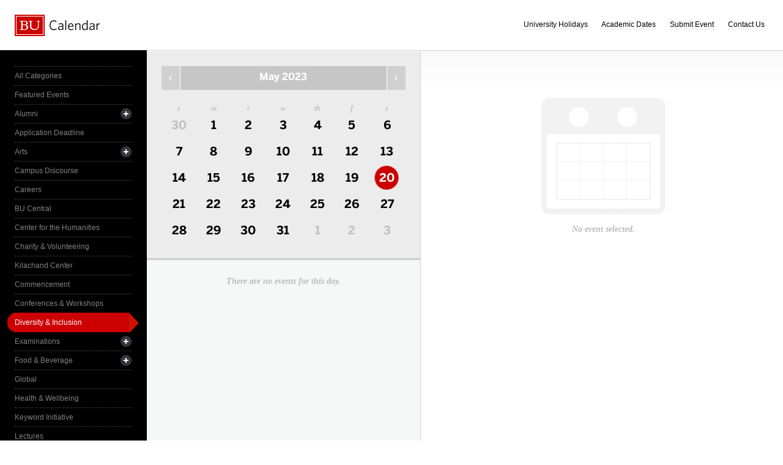

--- FILE ---
content_type: text/html; charset=UTF-8
request_url: https://www.bu.edu/calendar/?category=diversity--inclusion&day=2023-5-20&eid=260297&oid=455&cid=17
body_size: 2887
content:
<!doctype html>
<html>
<head>
	<meta charset="utf-8">
	<meta http-equiv="X-UA-Compatible" content="IE=edge,chrome=1">

	<title>Calendar &middot; Boston University</title>
	<meta name="description" content="">
	<meta name="author" content="">
	
	<link rel="alternate" type="application/rss+xml" title="The Bus RSS Feed" href="http://www.bu.edu/phpbin/calendar/rss.php">
	
	<meta name="viewport" content="width=device-width, initial-scale=1.0, maximum-scale=1.0, user-scalable=0">
	
		<meta name="robots" content="noindex,nofollow" />
	
	<link rel="stylesheet" href="/calendar/interface/css/style.css">

	<script src="/calendar/interface/js/libs/modernizr-2.0.6.min.js"></script>
	
	<!--[if lte IE 7]>
	<link rel="stylesheet" type="text/css" media="all" href="/calendar/interface/css/ie.css" />
	<![endif]-->
	<!--[if IE 8]>
	<link rel="stylesheet" type="text/css" media="all" href="/calendar/interface/css/ie-8.css" />
	<![endif]-->
	<script async src="https://www.googletagmanager.com/gtag/js?id=G-0Z1EBE5RV7"></script>
  <script>
    window.dataLayer = window.dataLayer || [];
    function gtag(){dataLayer.push(arguments);}
    gtag('js', new Date());
    gtag('config', 'G-0Z1EBE5RV7');
  </script>
</head>
	<body>
	<div id="container">
		<div id="innercontainer">
			<header>
				<h1><a href="/calendar/">Boston University Calendars</a></h1>
				<ul>
					<li><a href="holidays.html">University Holidays</a></li>
					<li><a href="academic.html">Academic Dates</a></li>
					<li><a href="/phpbin/calendar/app/create.php?cid=17">Submit Event</a></li>
					<li><a href="contact.html">Contact Us</a></li>
					<li id="topics-button"><a href="#">View Topics</a></li>
				</ul>
			</header>
			
			<section id="event-topics">
				<div class="content">
					<ul>
														<li><a href="/calendar/?category=all-categories&day=2023-5-20&eid=260297&oid=455&cid=17" class="all-categories ">All Categories</a></li>
																<li><a href="/calendar/?category=featured-events&day=2023-5-20&eid=260297&oid=455&cid=17" class="featured-events ">Featured Events</a></li>
																<li>
									<a href="/calendar/?category=alumni&day=2023-5-20&eid=260297&oid=455&cid=17" class="alumni ">Alumni</a>
									<ul>
																			<li><a href="/calendar/?category=alumni-association&day=2023-5-20&eid=260297&oid=455&cid=17" class="alumni-association ">&mdash; Alumni Association</a></li>
																				<li><a href="/calendar/?category=class-gift&day=2023-5-20&eid=260297&oid=455&cid=17" class="class-gift ">&mdash; Class Gift</a></li>
																			</ul>
								</li>
																<li><a href="/calendar/?category=application-deadline&day=2023-5-20&eid=260297&oid=455&cid=17" class="application-deadline ">Application Deadline</a></li>
																<li>
									<a href="/calendar/?category=arts&day=2023-5-20&eid=260297&oid=455&cid=17" class="arts ">Arts</a>
									<ul>
																			<li><a href="/calendar/?category=auditions&day=2023-5-20&eid=260297&oid=455&cid=17" class="auditions ">&mdash; Auditions</a></li>
																				<li><a href="/calendar/?category=concerts&day=2023-5-20&eid=260297&oid=455&cid=17" class="concerts ">&mdash; Concerts</a></li>
																				<li><a href="/calendar/?category=dance&day=2023-5-20&eid=260297&oid=455&cid=17" class="dance ">&mdash; Dance</a></li>
																				<li><a href="/calendar/?category=film&day=2023-5-20&eid=260297&oid=455&cid=17" class="film ">&mdash; Film</a></li>
																				<li><a href="/calendar/?category=galleries--exhibits&day=2023-5-20&eid=260297&oid=455&cid=17" class="galleries--exhibits ">&mdash; Galleries & Exhibits</a></li>
																				<li><a href="/calendar/?category=master-classes&day=2023-5-20&eid=260297&oid=455&cid=17" class="master-classes ">&mdash; Master Classes</a></li>
																				<li><a href="/calendar/?category=opera&day=2023-5-20&eid=260297&oid=455&cid=17" class="opera ">&mdash; Opera</a></li>
																				<li><a href="/calendar/?category=prose--poetry&day=2023-5-20&eid=260297&oid=455&cid=17" class="prose--poetry ">&mdash; Prose & Poetry</a></li>
																				<li><a href="/calendar/?category=recitals&day=2023-5-20&eid=260297&oid=455&cid=17" class="recitals ">&mdash; Recitals</a></li>
																				<li><a href="/calendar/?category=rehearsals&day=2023-5-20&eid=260297&oid=455&cid=17" class="rehearsals ">&mdash; Rehearsals</a></li>
																				<li><a href="/calendar/?category=theatre&day=2023-5-20&eid=260297&oid=455&cid=17" class="theatre ">&mdash; Theatre</a></li>
																			</ul>
								</li>
																<li><a href="/calendar/?category=campus-discourse&day=2023-5-20&eid=260297&oid=455&cid=17" class="campus-discourse ">Campus Discourse</a></li>
																<li><a href="/calendar/?category=careers&day=2023-5-20&eid=260297&oid=455&cid=17" class="careers ">Careers</a></li>
																<li><a href="/calendar/?category=bu-central&day=2023-5-20&eid=260297&oid=455&cid=17" class="bu-central ">BU Central</a></li>
																<li><a href="/calendar/?category=center-for-the-humanities&day=2023-5-20&eid=260297&oid=455&cid=17" class="center-for-the-humanities ">Center for the Humanities</a></li>
																<li><a href="/calendar/?category=charity--volunteering&day=2023-5-20&eid=260297&oid=455&cid=17" class="charity--volunteering ">Charity & Volunteering</a></li>
																<li><a href="/calendar/?category=kilachand-center&day=2023-5-20&eid=260297&oid=455&cid=17" class="kilachand-center ">Kilachand Center</a></li>
																<li><a href="/calendar/?category=commencement&day=2023-5-20&eid=260297&oid=455&cid=17" class="commencement ">Commencement</a></li>
																<li><a href="/calendar/?category=conferences--workshops&day=2023-5-20&eid=260297&oid=455&cid=17" class="conferences--workshops ">Conferences & Workshops</a></li>
																<li><a href="/calendar/?category=diversity--inclusion&day=2023-5-20&eid=260297&oid=455&cid=17" class="diversity--inclusion active">Diversity & Inclusion</a></li>
																<li>
									<a href="/calendar/?category=examinations&day=2023-5-20&eid=260297&oid=455&cid=17" class="examinations ">Examinations</a>
									<ul>
																			<li><a href="/calendar/?category=dissertations&day=2023-5-20&eid=260297&oid=455&cid=17" class="dissertations ">&mdash; Dissertations</a></li>
																			</ul>
								</li>
																<li>
									<a href="/calendar/?category=food--beverage&day=2023-5-20&eid=260297&oid=455&cid=17" class="food--beverage ">Food & Beverage</a>
									<ul>
																			<li><a href="/calendar/?category=dining-services&day=2023-5-20&eid=260297&oid=455&cid=17" class="dining-services ">&mdash; Dining Services</a></li>
																			</ul>
								</li>
																<li><a href="/calendar/?category=global&day=2023-5-20&eid=260297&oid=455&cid=17" class="global ">Global</a></li>
																<li><a href="/calendar/?category=health--wellbeing&day=2023-5-20&eid=260297&oid=455&cid=17" class="health--wellbeing ">Health & Wellbeing</a></li>
																<li><a href="/calendar/?category=keyword-initiative&day=2023-5-20&eid=260297&oid=455&cid=17" class="keyword-initiative ">Keyword Initiative</a></li>
																<li><a href="/calendar/?category=lectures&day=2023-5-20&eid=260297&oid=455&cid=17" class="lectures ">Lectures</a></li>
																<li><a href="/calendar/?category=law-community&day=2023-5-20&eid=260297&oid=455&cid=17" class="law-community ">LAW Community</a></li>
																<li><a href="/calendar/?category=lgbtqia&day=2023-5-20&eid=260297&oid=455&cid=17" class="lgbtqia ">LGBTQIA+</a></li>
																<li><a href="/calendar/?category=meetings&day=2023-5-20&eid=260297&oid=455&cid=17" class="meetings ">Meetings</a></li>
																<li><a href="/calendar/?category=orientation&day=2023-5-20&eid=260297&oid=455&cid=17" class="orientation ">Orientation</a></li>
																<li><a href="/calendar/?category=other-events&day=2023-5-20&eid=260297&oid=455&cid=17" class="other-events ">Other Events</a></li>
																<li><a href="/calendar/?category=religious-services--activities&day=2023-5-20&eid=260297&oid=455&cid=17" class="religious-services--activities ">Religious Services & Activities</a></li>
																<li><a href="/calendar/?category=special-interest-to-women&day=2023-5-20&eid=260297&oid=455&cid=17" class="special-interest-to-women ">Special Interest to Women</a></li>
																<li>
									<a href="/calendar/?category=sports--recreation&day=2023-5-20&eid=260297&oid=455&cid=17" class="sports--recreation ">Sports & Recreation</a>
									<ul>
																			<li><a href="/calendar/?category=varsity-athletics&day=2023-5-20&eid=260297&oid=455&cid=17" class="varsity-athletics ">&mdash; Varsity Athletics</a></li>
																				<li><a href="/calendar/?category=intramurals&day=2023-5-20&eid=260297&oid=455&cid=17" class="intramurals ">&mdash; Intramurals</a></li>
																				<li><a href="/calendar/?category=club-sports&day=2023-5-20&eid=260297&oid=455&cid=17" class="club-sports ">&mdash; Club Sports</a></li>
																			</ul>
								</li>
																<li><a href="/calendar/?category=social-events&day=2023-5-20&eid=260297&oid=455&cid=17" class="social-events ">Social Events</a></li>
																<li><a href="/calendar/?category=study-abroad&day=2023-5-20&eid=260297&oid=455&cid=17" class="study-abroad ">Study Abroad</a></li>
																<li><a href="/calendar/?category=weeks-of-welcome&day=2023-5-20&eid=260297&oid=455&cid=17" class="weeks-of-welcome ">Weeks of Welcome</a></li>
													</ul>
				</div>
			</section>
			
			<div id="events" role="main">
				<section id="event-list">
					<div class="content">
						<div id="month-calendar">
							<div id="month-calendar-container">
								<div id="month-navigation">								
									<a href="/calendar/?day=2023-04-01&category=diversity--inclusion&eid=260297&oid=455&cid=17" rel="no-follow" class="previous">Previous Month</a><span>May 2023</span><a href="/calendar/?day=2023-06-01&category=diversity--inclusion&eid=260297&oid=455&cid=17" rel="no-follow" class="next">Next Month</a>
								</div>
								<div id="current-day">
									<strong>Saturday</strong>
									<span>20</span>
								</div>
								<table summary="Calendar Month View">
									<tr>
										<th id="sun" scope="col" abbr="Sunday">S</th>
										<th id="mon" scope="col" abbr="Monday">M</th>
										<th id="tue" scope="col" abbr="Tuesday">T</th>
										<th id="wed" scope="col" abbr="Wednesday">W</th>
										<th id="thu" scope="col" abbr="Thursday">TH</th>
										<th id="fri" scope="col" abbr="Friday">F</th>
										<th id="sat" scope="col" abbr="Saturday">S</th>
									</tr>
									<tr><td class=""><a href="/calendar/?day=2023-4-30&category=diversity--inclusion&eid=260297&oid=455&cid=17">30</a></td><td class="current-month"><a href="/calendar/?day=2023-5-1&category=diversity--inclusion&eid=260297&oid=455&cid=17">1</a></td><td class="current-month"><a href="/calendar/?day=2023-5-2&category=diversity--inclusion&eid=260297&oid=455&cid=17">2</a></td><td class="current-month"><a href="/calendar/?day=2023-5-3&category=diversity--inclusion&eid=260297&oid=455&cid=17">3</a></td><td class="current-month"><a href="/calendar/?day=2023-5-4&category=diversity--inclusion&eid=260297&oid=455&cid=17">4</a></td><td class="current-month"><a href="/calendar/?day=2023-5-5&category=diversity--inclusion&eid=260297&oid=455&cid=17">5</a></td><td class="current-month"><a href="/calendar/?day=2023-5-6&category=diversity--inclusion&eid=260297&oid=455&cid=17">6</a></td></tr><tr><td class="current-month"><a href="/calendar/?day=2023-5-7&category=diversity--inclusion&eid=260297&oid=455&cid=17">7</a></td><td class="current-month"><a href="/calendar/?day=2023-5-8&category=diversity--inclusion&eid=260297&oid=455&cid=17">8</a></td><td class="current-month"><a href="/calendar/?day=2023-5-9&category=diversity--inclusion&eid=260297&oid=455&cid=17">9</a></td><td class="current-month"><a href="/calendar/?day=2023-5-10&category=diversity--inclusion&eid=260297&oid=455&cid=17">10</a></td><td class="current-month"><a href="/calendar/?day=2023-5-11&category=diversity--inclusion&eid=260297&oid=455&cid=17">11</a></td><td class="current-month"><a href="/calendar/?day=2023-5-12&category=diversity--inclusion&eid=260297&oid=455&cid=17">12</a></td><td class="current-month"><a href="/calendar/?day=2023-5-13&category=diversity--inclusion&eid=260297&oid=455&cid=17">13</a></td></tr><tr><td class="current-month"><a href="/calendar/?day=2023-5-14&category=diversity--inclusion&eid=260297&oid=455&cid=17">14</a></td><td class="current-month"><a href="/calendar/?day=2023-5-15&category=diversity--inclusion&eid=260297&oid=455&cid=17">15</a></td><td class="current-month"><a href="/calendar/?day=2023-5-16&category=diversity--inclusion&eid=260297&oid=455&cid=17">16</a></td><td class="current-month"><a href="/calendar/?day=2023-5-17&category=diversity--inclusion&eid=260297&oid=455&cid=17">17</a></td><td class="current-month"><a href="/calendar/?day=2023-5-18&category=diversity--inclusion&eid=260297&oid=455&cid=17">18</a></td><td class="current-month"><a href="/calendar/?day=2023-5-19&category=diversity--inclusion&eid=260297&oid=455&cid=17">19</a></td><td class="current-month selected-day"><a href="/calendar/?day=2023-5-20&category=diversity--inclusion&eid=260297&oid=455&cid=17">20</a></td></tr><tr><td class="current-month"><a href="/calendar/?day=2023-5-21&category=diversity--inclusion&eid=260297&oid=455&cid=17">21</a></td><td class="current-month"><a href="/calendar/?day=2023-5-22&category=diversity--inclusion&eid=260297&oid=455&cid=17">22</a></td><td class="current-month"><a href="/calendar/?day=2023-5-23&category=diversity--inclusion&eid=260297&oid=455&cid=17">23</a></td><td class="current-month"><a href="/calendar/?day=2023-5-24&category=diversity--inclusion&eid=260297&oid=455&cid=17">24</a></td><td class="current-month"><a href="/calendar/?day=2023-5-25&category=diversity--inclusion&eid=260297&oid=455&cid=17">25</a></td><td class="current-month"><a href="/calendar/?day=2023-5-26&category=diversity--inclusion&eid=260297&oid=455&cid=17">26</a></td><td class="current-month"><a href="/calendar/?day=2023-5-27&category=diversity--inclusion&eid=260297&oid=455&cid=17">27</a></td></tr><tr><td class="current-month"><a href="/calendar/?day=2023-5-28&category=diversity--inclusion&eid=260297&oid=455&cid=17">28</a></td><td class="current-month"><a href="/calendar/?day=2023-5-29&category=diversity--inclusion&eid=260297&oid=455&cid=17">29</a></td><td class="current-month"><a href="/calendar/?day=2023-5-30&category=diversity--inclusion&eid=260297&oid=455&cid=17">30</a></td><td class="current-month"><a href="/calendar/?day=2023-5-31&category=diversity--inclusion&eid=260297&oid=455&cid=17">31</a></td><td class=""><a href="/calendar/?day=2023-6-1&category=diversity--inclusion&eid=260297&oid=455&cid=17">1</a></td><td class=""><a href="/calendar/?day=2023-6-2&category=diversity--inclusion&eid=260297&oid=455&cid=17">2</a></td><td class=""><a href="/calendar/?day=2023-6-3&category=diversity--inclusion&eid=260297&oid=455&cid=17">3</a></td></tr>								</table>
							</div>	
						</div>
						<ul>
														<li class="noevents">There are no events for this day.</li>
													</ul>
					</div>
				</section>
				
				<section id="event-detail">
					<div class="content">
												<div class="no-event-selected">No event selected.</div>
											</div>
				</section>
			</div><!--! end of #events -->
		</div> <!--! end of #innercontainer -->
	</div> <!--! end of #container -->
	<div id="status">
		<div class="loader"></div>
		<div class="textstatus"></div>
	</div>
	<script src="/calendar/interface/js/libs/jquery-1.7.1.min.js"></script>
	<script src="/calendar/interface/js/calendar.js"></script>
	<!--[if lt IE 7 ]>
	<script src="//ajax.googleapis.com/ajax/libs/chrome-frame/1.0.2/CFInstall.min.js"></script>
	<script>window.attachEvent("onload",function(){CFInstall.check({mode:"overlay"})})</script>
	<![endif]-->
</body>
</html>
